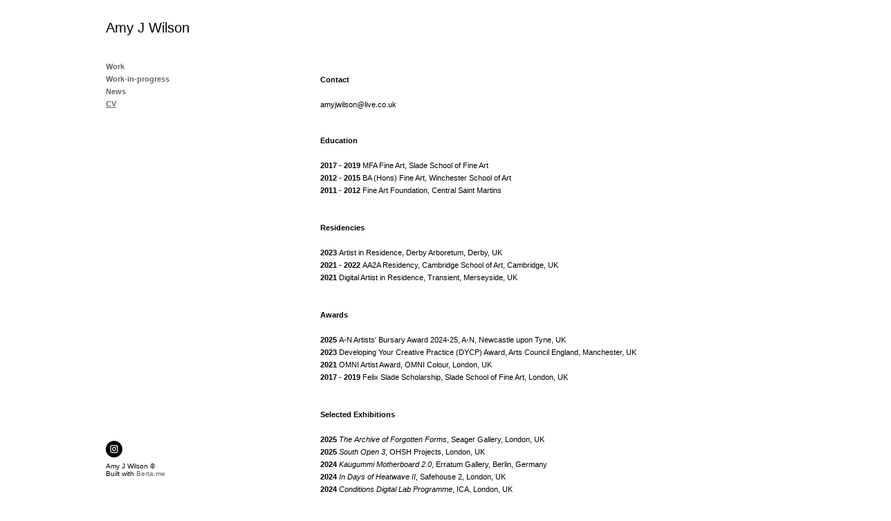

--- FILE ---
content_type: text/html; charset=UTF-8
request_url: https://amyjwilson.co.uk/cv/
body_size: 4054
content:
<!DOCTYPE html>
<!--[if lt IE 7 ]> <html class="ie6 ie-old"> <![endif]-->
<!--[if IE 7 ]>    <html class="ie7 ie-old"> <![endif]-->
<!--[if IE 8 ]>    <html class="ie8"> <![endif]-->
<!--[if IE 9 ]>    <html class="ie9"> <![endif]-->
<!--[if (gt IE 9)|!(IE)]><!--> <html id="html"> <!--<![endif]-->
  <head>
  <meta charset="UTF-8">
      <meta name="viewport" content="width=device-width, initial-scale=1.0">
    <meta name="keywords" content="sculpture, artwork, art, fine art, Slade, Amy Wilson, Amy J Wilson, ceramic, slipcast, slipcasting, print, printmaking, london, contemporary art, contemporary artist,">
  <meta name="description" content="Artist Amy J Wilson&#039;s CV">
  <meta name="author" content="Amy J Wilson">
  <meta property="og:site_name" content="Amy J Wilson">
  <meta property="og:title" content="CV">
  <meta property="og:description" content="Artist Amy J Wilson&#039;s CV">
  <meta property="og:url" content="https://amyjwilson.co.uk/cv/">
    
  <title>CV</title>
  <script type="application/ld+json">
    {
      "@context" : "https://schema.org",
      "@type" : "WebSite",
      "name" : "Amy J Wilson",
      "url" : "https://amyjwilson.co.uk"
    }
  </script>
      <link rel="icon" type="image/x-icon" href="https://amyjwilson.co.uk/storage/media/website_sprite_v1.ico">
          <link rel="stylesheet" href="/engine/css/frontend.min.css?v2.7.1">
      <link rel="stylesheet" href="/_templates/white-0.3.5/style.css?v2.7.1">
      <link rel="stylesheet" href="/_templates/white-0.3.5/style.css.php?1768817165&amp;v2.7.1">
            <script async src="https://www.googletagmanager.com/gtag/js?id=UA-202877999-1"></script>
    <script>
      window.dataLayer = window.dataLayer || [];
      function gtag(){dataLayer.push(arguments);}
      gtag('js', new Date());

      gtag('config', 'UA-202877999-1');
    </script>
      
  <script>
    var bertaGlobalOptions = {"templateName":"white-0.3.5","environment":"site","backToTopEnabled":"no","slideshowAutoRewind":"no","sectionType":"default","gridStep":10,"galleryFullScreenBackground":"black","galleryFullScreenImageNumbers":"no","paths":{"engineRoot":"\/engine\/","engineABSRoot":"\/engine\/","siteABSMainRoot":"\/","siteABSRoot":"\/","template":"\/_templates\/white-0.3.5\/","site":""},"i18n":{"create new entry here":"create new entry here","create new entry":"create new entry"}};
  </script>
      <script src="/engine/js/frontend.min.js?v2.7.1"></script>
      <script src="/_templates/white-0.3.5/white.js?v2.7.1"></script>
  </head>

  <body class="xContent-cv xSectionType-default bt-responsive" id="body">
    
    <div id="allContainer" class="xCentered">
      <div id="sideColumn" class="xCentered xResponsive">
        <div id="sideColumnTop">
          <div id="sitesMenu">
            
          </div>
          <div id="siteHeader">
            <h1>
            <a href="/">Amy J Wilson</a>
      </h1>

          </div>
          <div id="additionalTextBlock">
            <div id="additionalText">
        <p></p>
<p></p>
  </div>

          </div>
          <div id="sectionsMenu">
            <nav class="bt-sections-menu">
	<a href="#" id="menuToggle">
		<span></span>
	</a>
	<ul>
					<li>
				<a href="/">Work</a>
							</li>
					<li>
				<a href="/work-in-progress">Work-in-progress</a>
							</li>
					<li>
				<a href="/news">News</a>
							</li>
					<li class="selected">
				<a href="/cv">CV</a>
							</li>
			</ul>

	</nav>

          </div>
        </div>
        <div id="sideColumnBottom">
          <div id="socialMediaLinks">
              <a href="https://www.instagram.com/amy_j_wilson/" target="_blank" class="social-icon"><svg height="113" viewBox="0 0 113 113" width="113" xmlns="http://www.w3.org/2000/svg"><path d="m57.1218127.62181265c31.2028454 0 56.5000003 25.29715455 56.5000003 56.50000005 0 31.2028454-25.2971549 56.5000003-56.5000003 56.5000003-31.2028455 0-56.50000005-25.2971549-56.50000005-56.5000003 0-31.2028455 25.29715455-56.50000005 56.50000005-56.50000005zm26.7531873 68.75418735v-26.752c0-7.51-6.109-13.62-13.62-13.62h-26.752c-7.51 0-13.62 6.11-13.62 13.62v26.752c0 7.511 6.11 13.62 13.62 13.62h26.752c7.511 0 13.62-6.109 13.62-13.62zm-13.62-34.496c4.271 0 7.745 3.474 7.745 7.744v26.752c0 4.271-3.475 7.745-7.745 7.745h-26.752c-4.27 0-7.744-3.475-7.744-7.745v-26.752c0-4.27 3.474-7.744 7.744-7.744zm-13.376 35.026c7.667 0 13.906-6.239 13.906-13.906s-6.238-13.905-13.906-13.905c-7.667 0-13.905 6.238-13.905 13.905 0 7.668 6.238 13.906 13.905 13.906zm14.353-24.936c1.814 0 3.29-1.476 3.29-3.29s-1.476-3.29-3.29-3.29c-1.815 0-3.291 1.476-3.291 3.29s1.476 3.29 3.291 3.29zm-14.353 3.001c4.427 0 8.029 3.603 8.029 8.028 0 4.428-3.601 8.031-8.029 8.031-4.426 0-8.03-3.603-8.03-8.031 0-4.426 3.604-8.028 8.03-8.028z" transform="translate(-1)"/></svg>
</a>

          </div>
          <p id="userCopyright">
            Amy J Wilson &copy;
          </p>
                      <p id="bertaCopyright">Built with <a href="http://www.berta.me/" target="_blank" title="Create your own website with Berta.me in minutes!">Berta.me</a></p>
                  </div>
      </div>
      <div id="contentContainer" class="xResponsive">
        <div id="mainColumn" class="xCentered" data-paddingtop="90px">
          <ol id="pageEntries" class="xEntriesList xSection-cv">
            <li id="entry-2" class="entry xEntry clearfix xEntryId-2 xSection-cv">
    <div class="xGalleryContainer" data-fullscreen="1">
  </div>


  <div class="entryTextWrap galleryType-slideshow">




  <div class="entryText xEditableMCE xProperty-description"><p><strong>Contact</strong></p>
<p>&nbsp;</p>
<p>amyjwilson@live.co.uk</p></div>





  </div>


</li>
<li id="entry-1" class="entry xEntry clearfix xEntryId-1 xSection-cv">
    <div class="xGalleryContainer" data-fullscreen="1">
  </div>


  <div class="entryTextWrap galleryType-slideshow">




  <div class="entryText xEditableMCE xProperty-description"><p><strong>Education</strong></p>
<p>&nbsp;</p>
<p><strong>2017 - 2019</strong>&nbsp;MFA Fine Art, Slade School of Fine Art</p>
<p><strong>2012 - 2015</strong>&nbsp;BA (Hons) Fine Art, Winchester School of Art</p>
<p><strong>2011 - 2012</strong>&nbsp;Fine Art Foundation, Central Saint Martins&nbsp; &nbsp;</p>
<p>&nbsp;</p>
<p>&nbsp;</p>
<p><strong>Residencies</strong></p>
<p>&nbsp;</p>
<p><strong>2023&nbsp;</strong>Artist in Residence, Derby Arboretum, Derby, UK</p>
<p><strong>2021 - 2022&nbsp;</strong>AA2A Residency, Cambridge School of Art, Cambridge, UK</p>
<p><strong>2021 </strong>Digital Artist in Residence, Transient, Merseyside, UK</p>
<p>&nbsp;</p>
<p>&nbsp;</p>
<p><strong>Awards</strong></p>
<p>&nbsp;</p>
<p><strong>2025 </strong>A-N Artists' Bursary Award 2024-25, A-N, Newcastle upon Tyne, UK</p>
<p><strong>2023 </strong>Developing Your Creative Practice (DYCP) Award, Arts Council England, Manchester, UK</p>
<p><strong>2021&nbsp;</strong>OMNI Artist Award, OMNI Colour, London, UK&nbsp; &nbsp; &nbsp;</p>
<p><strong><strong>2017 - 2019&nbsp;</strong></strong>Felix Slade Scholarship, Slade School of Fine Art, London, UK</p>
<p>&nbsp;</p>
<p>&nbsp;</p>
<p><strong>Selected Exhibitions</strong></p>
<p>&nbsp;</p>
<p><strong>2025 </strong><em>The Archive of Forgotten Forms</em>, Seager Gallery, London, UK</p>
<p><strong>2025 </strong><em>South Open 3</em>, OHSH Projects, London, UK</p>
<p><strong>2024 </strong><em>Kaugummi Motherboard 2.0</em>, Erratum Gallery, Berlin, Germany</p>
<p><strong>2024</strong> <em>In Days of Heatwave II</em>, Safehouse 2, London, UK</p>
<p><strong>2024&nbsp;</strong><em>Conditions Digital Lab Programme</em>, ICA, London, UK</p>
<p><strong>2024&nbsp;</strong><em>wyrd atmosfear</em>, Spencer Place, Croydon, UK</p>
<p><strong>2023 </strong><em>Annual Open Exhibition</em>, Southwark Park Gallery, London, UK</p>
<p><strong>2023</strong><em> Snappy Title</em>, The Winchester Gallery, Winchester, UK</p>
<p><strong><strong><strong><strong>2023 </strong></strong></strong></strong>AA2A Residencey Exhibition, Ruskin Gallery, Cambridge, UK</p>
<p><strong><strong><strong><strong>2022&nbsp;</strong></strong></strong></strong><em>Spread</em>, Turf Projects, Croydon, UK</p>
<p><strong><strong><strong><strong>2021</strong></strong></strong></strong> <em>Artworks Open 2021</em>, Barbican Arts Group Trust, London, UK</p>
<p><strong>2021</strong> <em>Let Us Eat Cake</em>,&nbsp;Pineapple Black,&nbsp;Middlesbrough, UK</p>
<p><strong><strong><strong>2021 </strong></strong></strong><em>When Was the Last Time You Saw the Sea</em>, Youabo Art Space, Tokyo, Japan</p>
<p><strong><strong><strong><strong>2020</strong></strong></strong></strong>&nbsp;<em>Model Village</em>, The Swiss Church, London, UK<strong><strong><strong><br></strong></strong></strong></p>
<p><strong><strong>2020&nbsp;</strong></strong><em>Divine Cosmonauts</em>, Tiny Cat Gallery, Bristol, UK</p>
<p><strong><strong>2019&nbsp;</strong></strong><em>Adeste Fideles</em>, BAGT Atrium Space, London, UK&nbsp;<strong><br></strong></p>
<p><strong>2019&nbsp;</strong><em>Strange at the House</em>, Safehouse 1, London, UK</p>
<p><strong>2019</strong> <em>The Surface of Things</em>, Access Space,&nbsp;Sheffield, UK</p>
<p><strong>2019</strong> <em>Bite the Bullet</em>, Barbican Arts Group Trust, London, UK</p>
<p><strong>2018</strong> <em>Was it a Car, or a Cat I Saw?</em>, The Medicine Gallery, London, UK</p>
<p><strong>2018</strong> <em>Becoming Secret Branch</em>, SET Studios, London, UK</p>
<p><strong>2018</strong> <em>Research Image as Art</em>, South Cloisters, UCL, London, UK</p>
<p><strong>2018</strong> <em>Videosport (returns)</em>, Good Sport, Ontario, Canada&nbsp;</p>
<p><strong>2018</strong> <em>SWAP Editions No. 3</em>, Red Gallery, London, UK&nbsp;</p>
<p>&nbsp;</p>
<p>&nbsp;</p>
<p><strong>Selected Teaching &amp; Talks&nbsp;</strong></p>
<p><strong>&nbsp; &nbsp; &nbsp; &nbsp; &nbsp; &nbsp; &nbsp; &nbsp; &nbsp; &nbsp; &nbsp; &nbsp; &nbsp; &nbsp; &nbsp; &nbsp; &nbsp; &nbsp; &nbsp; &nbsp; &nbsp; &nbsp; &nbsp; &nbsp; &nbsp; &nbsp; &nbsp; &nbsp; &nbsp; &nbsp; &nbsp; &nbsp; &nbsp; &nbsp; &nbsp; &nbsp; &nbsp; &nbsp; &nbsp; &nbsp; &nbsp; &nbsp; &nbsp; &nbsp; &nbsp;&nbsp;</strong></p>
<p><strong>2025 </strong>Visiting Artist, Conditions' Digital Lab Programme, Croydon, UK</p>
<p><strong>2024&nbsp;</strong>Artist Feedback Session, Turf Projects, Croydon, UK</p>
<p><strong>2023&nbsp;</strong>Visiting Artist, Croydon School of Art, Croydon, UK</p>
<p><strong>2022&nbsp;</strong>The Exchange 2 Summit, Eastside Projects, Birmingham, UK</p>
<p><strong>2021</strong>&nbsp;Fine Art Research Unit (FARU) Talk, Cambridge School of Art, Cambridge, UK</p>
<p><strong>2020&nbsp;</strong>Symposium Discussant, Winchester School of Art, Winchester, UK</p>
<p><strong>2019</strong>&nbsp;Visiting Artist, Winchester School of Art, Winchester, UK</p>
<p>&nbsp;</p></div>





  </div>


</li>

          </ol>
          <br class="clear" />
          <div id="portfolioThumbnails">
            
          </div>
        </div>
      </div>
      <div class="floating-banners" id="siteBanners">
        
      </div>
    </div>
    <div id="sectionFooter">
      <a class="bt-back-to-top js-back-to-top" href="#">
  <svg height="5.06066" viewBox="0 0 8.7071066 5.0606604" width="8.707107" xmlns="http://www.w3.org/2000/svg"><path d="m8.3535534 4.7071068-4-4.00000002-4.00000001 4.00000002" fill="none" stroke="#fff"/></svg>
</a>

	<div class="pswp theme-black" tabindex="-1" role="dialog" aria-hidden="true">
		<div class="pswp__bg"></div>
		<div class="pswp__scroll-wrap">
			<div class="pswp__container">
				<div class="pswp__item"></div>
				<div class="pswp__item"></div>
				<div class="pswp__item"></div>
			</div>
			<div class="pswp__ui pswp__ui--hidden">
				<div class="pswp__top-bar">
					<div class="pswp__counter"></div>
					<button class="pswp__button pswp__button--close" title="Close (Esc)"></button>
					<button class="pswp__button pswp__button--share" title="Share"></button>
					<button class="pswp__button pswp__button--fs" title="Toggle fullscreen"></button>
					<button class="pswp__button pswp__button--zoom" title="Zoom in/out"></button>
					<div class="pswp__preloader">
						<div class="pswp__preloader__icn">
							<div class="pswp__preloader__cut">
								<div class="pswp__preloader__donut"></div>
							</div>
						</div>
					</div>
				</div>

				<div class="pswp__share-modal pswp__share-modal--hidden pswp__single-tap">
					<div class="pswp__share-tooltip"></div>
				</div>

				<button class="pswp__button pswp__button--arrow--left" title="Previous (arrow left)"></button>
				<button class="pswp__button pswp__button--arrow--right" title="Next (arrow right)"></button>

				<div class="pswp__caption">
					<div class="pswp__caption__center align-left"></div>
				</div>
			</div>
		</div>
	</div>





    </div>
  </body>
</html>


--- FILE ---
content_type: text/css;charset=UTF-8
request_url: https://amyjwilson.co.uk/_templates/white-0.3.5/style.css.php?1768817165&v2.7.1
body_size: 724
content:

body {
	color: #000000;
	font-family: Arial, sans-serif;
	font-size: 11px;
	font-weight: normal;
	font-style: normal;
	font-variant: normal;
	line-height: normal;

	background-color: #FFFFFF;
	}

a:link {
	color: #666666;
	text-decoration: none;
}
a:visited {
	color: #666666;
	text-decoration: none;
}
a:hover {
	color: #666666;
	text-decoration: underline;
}
a:active {
	color: #666666;
	text-decoration: underline;
}

.social-icon path {
    fill: #000000;
}

#allContainer.xCentered {
    max-width: 1030px;
}

#sideColumn {
    width: 210px;
}

#sideColumn.xCentered {
    margin-left: -515px;
}

#sideColumnTop h1 {
    color: #000000;
    font-family: inherit;
    font-size: 20px;
    font-weight: normal;
    font-style: normal;
    font-variant: normal;
    line-height: 1em;
    margin-top: 0;
    margin-bottom: 20px;
}

#sideColumnTop h1 a,
#sideColumnTop h1 a:link,
#sideColumnTop h1 a:visited,
#sideColumnTop h1 a:hover,
#sideColumnTop h1 a:active {
    color: #000000 !important;
}

#additionalText {
    color: inherit;
    font-family: inherit;
    font-size: inherit;
}

#sideColumnTop a:link,
#sideColumnTop a:visited {
    color: #666666;
    text-decoration: none;
}

#sideColumnTop a:hover {
    color: #666666;
    text-decoration: underline;
}

#sideColumnTop a:active,
#sideColumnTop li.selected > a,
#sideColumnTop li.selected > span {
    color: #666666;
    text-decoration: underline;
}

#mainColumn {
    padding-top: 90px;
    margin-left: 210px;
    padding-left: 120px;
    padding-right: 120px;
    max-width: 700px;
}

#mainColumn.xCentered {
    margin-left: -305px;
}

.xNarrow #mainColumn.xCentered {
    margin-left: 210px;
}

ol#pageEntries li.xEntry {
    margin-bottom: 40px;
}

ol#pageEntries li.xEntry .xGalleryContainer {
    margin-bottom: 1em;
}

ol#pageEntries li.xEntry .xGalleryType-slideshow .xGallery {
    margin-bottom: 0;
}

ol#pageEntries li.xEntry .xGalleryType-column .xGalleryItem {
    padding-bottom: 1em;
}

ol#pageEntries li.xEntry .xGalleryType-row:not(.bt-gallery-has-one-item) .xGalleryItem {
    margin-right: 1em;
}

ol#pageEntries .xGalleryContainer ul.xGalleryNav li a {
    color: #666666;
    text-decoration: none;
}

ol#pageEntries .xGalleryContainer ul.xGalleryNav li a:hover {
    color: #666666;
    text-decoration: underline;
}

ol#pageEntries .xGalleryContainer ul.xGalleryNav li.selected a {
    color: #666666;
    text-decoration: underline;
}

.floating-banners {
    margin-left: 210px;
    padding-left: 120px;
}

/* small tablet */
@media (max-width: 767px)  {
    .bt-responsive #sideColumn {
        padding-left: 120px;
    }

    .bt-responsive #sideColumnBottom {
        padding-left: 120px;
    }

    .bt-responsive ol#pageEntries li.xEntry .xGalleryType-row:not(.bt-gallery-has-one-item) .xGallery .xGalleryItem {
        padding-bottom: 1em;
    }
}

